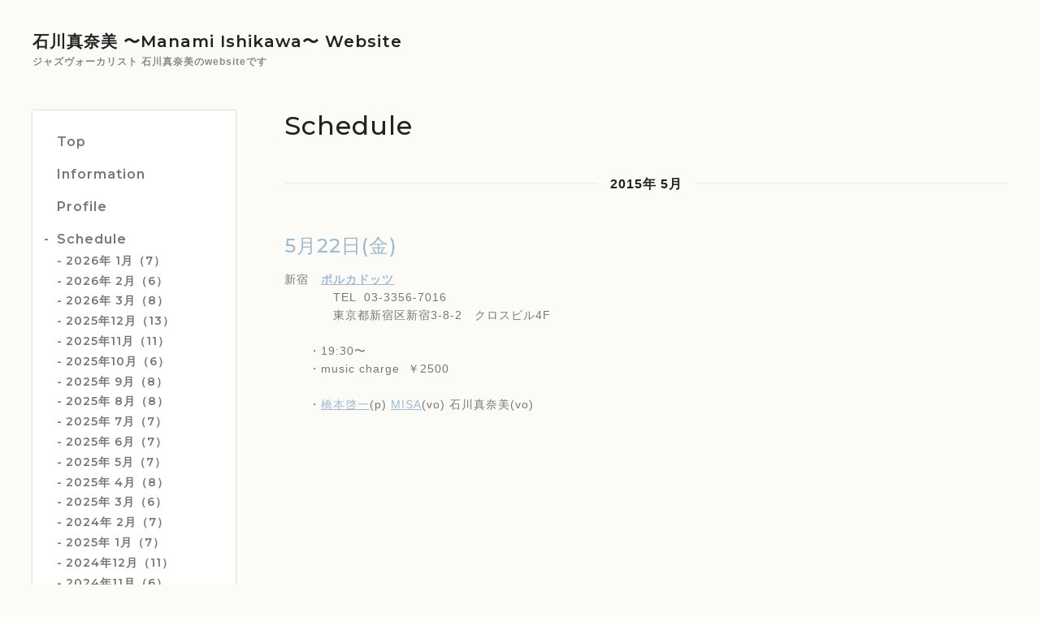

--- FILE ---
content_type: text/html; charset=utf-8
request_url: https://manami-voice.com/menu/330629
body_size: 7019
content:
<!DOCTYPE html>
<html lang="ja">

<head>
  <meta charset="utf-8">
  <!-- Silk: ver.201806270000 -->

  <title>5月22日(金) - 石川真奈美 〜Manami Ishikawa〜  Website</title>

  <meta name="viewport" content="width=device-width,initial-scale=1.0,minimum-scale=1.0">
  <meta name="description" content="新宿　ポルカドッツ　　　　TEL 03-3356-7016　　　　東京都新宿区新宿3-8-2　クロスビル4F　　・19:30〜　　　・music charge ￥2500　　・橋本啓一(p) MISA(vo)石川真...">
  <meta name="keywords" content="石川真奈美,Manami, Ishikawa, jazz,vocal,singer,ジャズ,ヴォーカル">

  <meta property="og:title" content="5月22日(金)">
  <meta property="og:image" content="">
  <meta property="og:site_name" content="石川真奈美 〜Manami Ishikawa〜  Website"> 
  <link rel="alternate" href="/feed.rss" type="application/rss+xml" title="石川真奈美 〜Manami Ishikawa〜  Website / RSS">
  <link rel="stylesheet" href="/js/theme_silk/swiper/swiper.min.css">
  <link rel="stylesheet" href="/js/theme_silk/colorbox/colorbox.css">
  <link rel="stylesheet" href="/style.css?462639-1533110087">
  <script src="/assets/jquery/jquery-3.3.1.min.js"></script>
</head>

<body id="menu">
  <div id="app" class="l-app">
    <header class="js-header l-header">
      <div class="c-container l-header__inner">
        <div class="l-header__brand">
          <div class="p-brand">
            <h1 class="p-brand__name">
              <a href="https://manami-voice.com">石川真奈美 〜Manami Ishikawa〜  Website</a>
            </h1>
            <div class="p-brand__description site_description">
              ジャズヴォーカリスト 石川真奈美のwebsiteです
            </div>
          </div>
        </div>
        <label for="l-drawer-state" class="l-header-button">
          <svg role="img" aria-hidden="true" class="c-icon l-header-button__icon">
            <use xlink:href="#navicon"></use>
          </svg>
          メニュー
        </label>

        <ul class="l-header-social">
          
          
          
        </ul>

      </div>
    </header>

    <input id="l-drawer-state" type="checkbox" class="c-overlay-checkbox l-drawer-state">
    <label for="l-drawer-state" aria-label="メニューを閉じる" class="c-overlay"></label>

    <nav class="l-drawer" role="navigation">
      <label for="l-drawer-state" class="l-drawer__close">
        <svg class="l-drawer__icon" role="img" aria-hidden="true">
          <use xlink:href="#cross"></use>
        </svg>
        メニューを閉じる
      </label>
      <div class="js-global-nav">
        <ul class="p-global-nav">
          
          <li class="navi_top">
            <a href="/" class="p-global-nav__item" >
              <span>Top</span>
            </a> 
          </li>
          
          <li class="navi_info">
            <a href="/info" class="p-global-nav__item" >
              <span>Information</span>
            </a> 
          </li>
          
          <li class="navi_free free_2046">
            <a href="/free/profile" class="p-global-nav__item" >
              <span>Profile</span>
            </a> 
          </li>
          
          <li class="navi_menu active">
            <a href="/menu" class="p-global-nav__item" >
              <span>Schedule</span>
            </a> <ul class="sub_navi">
<li><a href='/menu/c1292983'>2026年 1月（7）</a></li>
<li><a href='/menu/c1292984'>2026年 2月（6）</a></li>
<li><a href='/menu/c1292985'>2026年 3月（8）</a></li>
<li><a href='/menu/c1287882'>2025年12月（13）</a></li>
<li><a href='/menu/c1282669'>2025年11月（11）</a></li>
<li><a href='/menu/c1282668'>2025年10月（6）</a></li>
<li><a href='/menu/c1279463'>2025年 9月（8）</a></li>
<li><a href='/menu/c1275338'>2025年 8月（8）</a></li>
<li><a href='/menu/c1275337'>2025年 7月（7）</a></li>
<li><a href='/menu/c1271109'>2025年 6月（7）</a></li>
<li><a href='/menu/c1268930'>2025年 5月（7）</a></li>
<li><a href='/menu/c1264000'>2025年 4月（8）</a></li>
<li><a href='/menu/c1263999'>2025年 3月（6）</a></li>
<li><a href='/menu/c1260555'>2024年 2月（7）</a></li>
<li><a href='/menu/c1260554'>2025年 1月（7）</a></li>
<li><a href='/menu/c1250847'>2024年12月（11）</a></li>
<li><a href='/menu/c1249868'>2024年11月（6）</a></li>
<li><a href='/menu/c1245652'>2024年10月（8）</a></li>
<li><a href='/menu/c1241728'>2024年 9月（11）</a></li>
<li><a href='/menu/c1237813'>2024年 8月（5）</a></li>
<li><a href='/menu/c1230821'>2024年 7月（8）</a></li>
<li><a href='/menu/c1230820'>2024年 6月（6）</a></li>
<li><a href='/menu/c1226348'>2024年 5月（6）</a></li>
<li><a href='/menu/c1217829'>2024年 4月（8）</a></li>
<li><a href='/menu/c1213555'>2024年 3月（6）</a></li>
<li><a href='/menu/c1211241'>2024年 2月（5）</a></li>
<li><a href='/menu/c1211240'>2024年 1月（4）</a></li>
<li><a href='/menu/c1201637'>2023年12月（8）</a></li>
<li><a href='/menu/c1201636'>2023年11月（8）</a></li>
<li><a href='/menu/c1190244'>2023年10月（9）</a></li>
<li><a href='/menu/c1190243'>2023年 9月（7）</a></li>
<li><a href='/menu/c1179785'>2023年 8月（8）</a></li>
<li><a href='/menu/c1174856'>2023年 7月（10）</a></li>
<li><a href='/menu/c1168483'>2023年 6月（7）</a></li>
<li><a href='/menu/c1168476'>2023年 5月（5）</a></li>
<li><a href='/menu/c1157327'>2023年 4月（12）</a></li>
<li><a href='/menu/c1154148'>2023年 3月（7）</a></li>
<li><a href='/menu/c1154147'>2023年 2月（5）</a></li>
<li><a href='/menu/c1148616'>2023年 1月（7）</a></li>
<li><a href='/menu/c1137528'>2022年12月（6）</a></li>
<li><a href='/menu/c1128139'>2022年11月（9）</a></li>
<li><a href='/menu/c1128138'>2022年10月（5）</a></li>
<li><a href='/menu/c1120626'>2022年 9月（7）</a></li>
<li><a href='/menu/c1113086'>2022年 8月（8）</a></li>
<li><a href='/menu/c1104770'>2022年 7月（11）</a></li>
<li><a href='/menu/c1104769'>2022年 6月（8）</a></li>
<li><a href='/menu/c1099171'>2022年 5月（7）</a></li>
<li><a href='/menu/c1093939'>2022年 4月（9）</a></li>
<li><a href='/menu/c1087598'>2022年 3月（9）</a></li>
<li><a href='/menu/c1076359'>2022年 2月（10）</a></li>
<li><a href='/menu/c1076358'>2022年 1月（6）</a></li>
<li><a href='/menu/c1064402'>2021年12月（5）</a></li>
<li><a href='/menu/c1064401'>2021年11月（7）</a></li>
<li><a href='/menu/c1048895'>2021年10月（10）</a></li>
<li><a href='/menu/c1048894'>2021年 9月（7）</a></li>
<li><a href='/menu/c1030692'>2021年 8月（8）</a></li>
<li><a href='/menu/c1030691'>2021年 7月（10）</a></li>
<li><a href='/menu/c1030690'>2021年 6月（6）</a></li>
<li><a href='/menu/c1023940'>2021年 5月（9）</a></li>
<li><a href='/menu/c1010834'>2021年 4月（8）</a></li>
<li><a href='/menu/c1010833'>2021年 3月（8）</a></li>
<li><a href='/menu/c992950'>2021年 2月（7）</a></li>
<li><a href='/menu/c992949'>2021年 1月（10）</a></li>
<li><a href='/menu/c978894'>2020年12月（7）</a></li>
<li><a href='/menu/c978893'>2020年11月（6）</a></li>
<li><a href='/menu/c969682'>2020年10月（7）</a></li>
<li><a href='/menu/c963442'>2020年 9月（9）</a></li>
<li><a href='/menu/c935925'>2020年 8月（7）</a></li>
<li><a href='/menu/c935924'>2020年 7月（8）</a></li>
<li><a href='/menu/c935923'>2020年 6月（6）</a></li>
<li><a href='/menu/c920866'>2020年 5月（14）</a></li>
<li><a href='/menu/c911115'>2020年 4月（9）</a></li>
<li><a href='/menu/c911114'>2020年 3月（7）</a></li>
<li><a href='/menu/c688824'>2020年 2月（10）</a></li>
<li><a href='/menu/c688823'>2020年 1月（8）</a></li>
<li><a href='/menu/c667355'>2019年12月（9）</a></li>
<li><a href='/menu/c667354'>2019年11月（10）</a></li>
<li><a href='/menu/c660047'>2019年10月（9）</a></li>
<li><a href='/menu/c654038'>2019年 9月（8）</a></li>
<li><a href='/menu/c646750'>2019年 8月（11）</a></li>
<li><a href='/menu/c626759'>2019年 7月（13）</a></li>
<li><a href='/menu/c618112'>2019年 6月（11）</a></li>
<li><a href='/menu/c618111'>2019年 5月（14）</a></li>
<li><a href='/menu/c618011'>2019年 4月（11）</a></li>
<li><a href='/menu/c596908'>2019年 3月（14）</a></li>
<li><a href='/menu/c596907'>2019年 2月（10）</a></li>
<li><a href='/menu/c596906'>2019年 1月（11）</a></li>
<li><a href='/menu/c577655'>2018年12月（11）</a></li>
<li><a href='/menu/c577654'>2018年11月（9）</a></li>
<li><a href='/menu/c569340'>2018年10月（11）</a></li>
<li><a href='/menu/c555652'>2018年 9月（10）</a></li>
<li><a href='/menu/c544519'>2018年 8月（12）</a></li>
<li><a href='/menu/c544518'>2018年 7月（11）</a></li>
<li><a href='/menu/c534125'>2018年 6月（10）</a></li>
<li><a href='/menu/c534124'>2018年 5月（9）</a></li>
<li><a href='/menu/c519136'>2018年 4月（10）</a></li>
<li><a href='/menu/c505277'>2018年 3月（10）</a></li>
<li><a href='/menu/c502877'>2018年 2月（11）</a></li>
<li><a href='/menu/c502876'>2018年 1月（10）</a></li>
<li><a href='/menu/c491425'>2017年12月（11）</a></li>
<li><a href='/menu/c483473'>2017年11月（13）</a></li>
<li><a href='/menu/c476503'>2017年10月（8）</a></li>
<li><a href='/menu/c465643'>2017年 9月（12）</a></li>
<li><a href='/menu/c465642'>2017年 8月（12）</a></li>
<li><a href='/menu/c447300'>2017年 7月（10）</a></li>
<li><a href='/menu/c426440'>2017年 6月（13）</a></li>
<li><a href='/menu/c418524'>2017年 5月（11）</a></li>
<li><a href='/menu/c404630'>2017年 4月（12）</a></li>
<li><a href='/menu/c404629'>2017年 3月（12）</a></li>
<li><a href='/menu/c387762'>2017年 2月（12）</a></li>
<li><a href='/menu/c387761'>2017年 1月（9）</a></li>
<li><a href='/menu/c365760'>2016年12月（16）</a></li>
<li><a href='/menu/c365254'>2016年11月（13）</a></li>
<li><a href='/menu/c351591'>2016年10月（16）</a></li>
<li><a href='/menu/c343628'>2016年 9月（14）</a></li>
<li><a href='/menu/c343627'>2016年 8月（11）</a></li>
<li><a href='/menu/c330528'>2016年 7月（11）</a></li>
<li><a href='/menu/c322174'>2016年 6月（16）</a></li>
<li><a href='/menu/c322165'>2016年 5月（11）</a></li>
<li><a href='/menu/c310470'>2016年 4月（11）</a></li>
<li><a href='/menu/c306271'>2016年 3月（14）</a></li>
<li><a href='/menu/c302026'>2016年 2月（12）</a></li>
<li><a href='/menu/c302025'>2016年 1月（14）</a></li>
<li><a href='/menu/c289535'>2015年12月（14）</a></li>
<li><a href='/menu/c289534'>2015年11月（14）</a></li>
<li><a href='/menu/c289257'>2015年10月（14）</a></li>
<li><a href='/menu/c285176'>2015年 9月（16）</a></li>
<li><a href='/menu/c280133'>2015年 8月（14）</a></li>
<li><a href='/menu/c276071'>2015年 7月（14）</a></li>
<li><a href='/menu/c268248'>2015年 6月（14）</a></li>
<li><a href='/menu/c268247'>2015年 5月（13）</a></li>
<li><a href='/menu/c259541'>2015年 4月（9）</a></li>
<li><a href='/menu/c259540'>2015年 3月（13）</a></li>
<li><a href='/menu/c254093'>2015年 2月（14）</a></li>
<li><a href='/menu/c254092'>2015年 1月（8）</a></li>
<li><a href='/menu/c245548'>2014年12月（15）</a></li>
<li><a href='/menu/c245547'>2014年11月（13）</a></li>
<li><a href='/menu/c238383'>2014年10月（16）</a></li>
<li><a href='/menu/c235140'>2014年 9月（12）</a></li>
<li><a href='/menu/c230093'>2014年 8月（13）</a></li>
<li><a href='/menu/c212707'>2014年 7月（13）</a></li>
<li><a href='/menu/c212706'>2014年 6月（10）</a></li>
<li><a href='/menu/c207636'>2014年 5月（16）</a></li>
<li><a href='/menu/c203863'>2014年 4月（8）</a></li>
<li><a href='/menu/c203862'>2014年 3月（10）</a></li>
<li><a href='/menu/c195356'>2014年 2月（8）</a></li>
<li><a href='/menu/c195355'>2014年 1月（8）</a></li>
<li><a href='/menu/c184313'>2013年12月（12）</a></li>
<li><a href='/menu/c179571'>2013年11月（11）</a></li>
<li><a href='/menu/c175497'>2013年10月（9）</a></li>
<li><a href='/menu/c175495'>2013年 9月（9）</a></li>
<li><a href='/menu/c172258'>2013年 8月（4）</a></li>
<li><a href='/menu/c161813'>2013年 7月（8）</a></li>
<li><a href='/menu/c161812'>2013年 6月（5）</a></li>
<li><a href='/menu/c155458'>2013年 5月（9）</a></li>
<li><a href='/menu/c152297'>2013年 4月（8）</a></li>
<li><a href='/menu/c145656'>2013年 3月（8）</a></li>
<li><a href='/menu/c145654'>2013年 2月（6）</a></li>
<li><a href='/menu/c144874'>2013年 1月（3）</a></li>
<li><a href='/menu/c132499'>2012年12月（6）</a></li>
<li><a href='/menu/c132498'>2012年11月（8）</a></li>
<li><a href='/menu/c128500'>2012年10月（4）</a></li>
<li><a href='/menu/c124032'>2012年 9月（4）</a></li>
<li><a href='/menu/c117587'>2012年 8月（5）</a></li>
<li><a href='/menu/c117586'>2012年 7月（4）</a></li>
<li><a href='/menu/c105016'>2012年 6月（5）</a></li>
<li><a href='/menu/c102506'>2012年 5月（4）</a></li>
<li><a href='/menu/c102505'>2012年 4月（5）</a></li>
<li><a href='/menu/c90634'>2012年 3月（2）</a></li>
<li><a href='/menu/c90633'>2012年 2月（4）</a></li>
<li><a href='/menu/c90632'>2012年 1月（4）</a></li>
<li><a href='/menu/c83964'>2011年 12月（6）</a></li>
<li><a href='/menu/c83963'>2011年 11月（2）</a></li>
<li><a href='/menu/c80894'>2011年 10月（3）</a></li>
<li><a href='/menu/c74243'>2011年 9月（4）</a></li>
<li><a href='/menu/c71566'>2011年 8月（5）</a></li>
<li><a href='/menu/c67627'>2011年 7月（4）</a></li>
<li><a href='/menu/c63806'>2011年 6月（4）</a></li>
<li><a href='/menu/c60432'>2011年 5月（5）</a></li>
<li><a href='/menu/c56003'>2011年 4月（4）</a></li>
<li><a href='/menu/c52879'>2011年 3月（6）</a></li>
<li><a href='/menu/c47511'>2011年 2月（5）</a></li>
<li><a href='/menu/c47510'>2011年 1月（3）</a></li>
<li><a href='/menu/c1128141'>2010年（41）</a></li>
</ul>

          </li>
          
          <li class="navi_photo">
            <a href="/photo" class="p-global-nav__item" >
              <span>Discography</span>
            </a> 
          </li>
          
          <li class="navi_links links_48316">
            <a href="https://manami-voice.booth.pm" class="p-global-nav__item" target="_blank">
              <span>CD販売サイト</span>
            </a> 
          </li>
          
          <li class="navi_free free_418376">
            <a href="/free/link" class="p-global-nav__item" >
              <span>YouTube & Streaming</span>
            </a> 
          </li>
          
          <li class="navi_free free_113182">
            <a href="/free/lesson" class="p-global-nav__item" >
              <span>Lesson</span>
            </a> 
          </li>
          
          <li class="navi_contact">
            <a href="/contact" class="p-global-nav__item" >
              <span>Mail</span>
            </a> 
          </li>
          
          <li class="navi_links links_22424">
            <a href="https://www.facebook.com/manami.voice/" class="p-global-nav__item" target="_blank">
              <span>Blog</span>
            </a> 
          </li>
          
          <li class="navi_links links_2469">
            <a href="http://twitter.com/singing_manami" class="p-global-nav__item" target="_blank">
              <span>twitter</span>
            </a> 
          </li>
          
          <li class="navi_links links_6778">
            <a href="http://www.facebook.com/profile.php?id=100001679462892" class="p-global-nav__item" target="_blank">
              <span>Facebook</span>
            </a> 
          </li>
          
          <li class="navi_links links_926">
            <a href="https://www.facebook.com/ai.vocalunit/" class="p-global-nav__item" target="_blank">
              <span>vocal unit｢ａ・ｉ｣information</span>
            </a> 
          </li>
          
        </ul>
        <ul class="p-global-nav">
          <li class="shop_rss">
            <a href="/feed.rss" class="p-global-nav__item">
              <span>RSSフィード</span>
            </a>
          </li>
          <li class="p-global-nav__qr qr_area">
            <div>
              <label for="l-modal-state" aria-label="モバイルQRコードを表示する" class="p-global-nav__item" onclick="showModal(this)">
                <span>モバイルサイト</span>
              </label>
            </div>
            <div class="c-hidden-source">
              <div class="l-modal__body">
                <div class="l-modal__image">
                  <img src="//r.goope.jp/qr/manami"width="100" height="100" />
                </div>
                <div class="l-modal__content">
                  <h2>
                    石川真奈美 〜Manami Ishikawa〜  Website
                  </h2>
                  <p class="l-modal__text">
                    お使いのデバイスからQRコードを読み込んでください。
                  </p>
                </div>
                <label for="l-modal-state" class="l-modal__close-button">
                  <svg class="c-icon" role="img" aria-hidden="true">
                    <use xlink:href="#cross"></use>
                  </svg>
                </label>
              </div>
            </div>
          </li>
        </ul>
      </div>

    </nav>

    <header class="p-top-brand">
      <div class="p-brand">
        <h1 class="p-brand__name">
          <a href="https://manami-voice.com">石川真奈美 〜Manami Ishikawa〜  Website</a>
        </h1>
        <div class="p-brand__description site_description">
          ジャズヴォーカリスト 石川真奈美のwebsiteです
        </div>
      </div>
    </header>

    

    


    

    
    <div class="c-container c-container--flex">
      <div class="l-side">
        <nav class="js-side">
        </nav>
      </div>
      <main role="main" class="l-main">
        <section class="c-section">
          <h2 class="c-section__heading">
            Schedule
          </h2>
          
          <h3 class="c-section__category-heading">
            <span>
              2015年 5月
            </span>
          </h3>
          
          <section class="c-chapter">
            <h4 class="c-chapter__heading">
              <a href="/menu/330629">5月22日(金)</a>
            </h4>
            <div class="c-article c-article--type-thumb">
              <div class="c-article__image c-article__image--type-thumb">
                <img src="" alt="">
              </div>
              <div class="c-article__content c-article__content--type-thumb">
                <div class="p-menu">
                  <div class="p-menu__price">
                    
                    <span></span>
                  </div>
                  <div class="p-menu__body wysiwyg js-wysiwyg">
                    <p>新宿　<a title="ポルカドッツ" href="http://www.jazz-polkadots.com" target="_blank"><strong>ポルカドッツ</strong><br /></a>　　　　TEL &nbsp;03-3356-7016<br />　　　　東京都新宿区新宿3-8-2　クロスビル4F<br /><br />　　・19:30〜　&nbsp;<br />　　・music charge &nbsp;￥2500<br /><br />　　・<a title="橋本啓一" href="http://www.green.dti.ne.jp/hash/" target="_blank">橋本啓一</a>(p) <a href="http://blog.goo.ne.jp/chouchou99" target="_blank">MISA</a>(vo)&nbsp;石川真奈美(vo)<br /><br /></p>
                  </div>
                </div>
              </div>
            </div>
          </section>
          
          
          <div class="p-pager-wrapper js-pager-wrapper"></div>
        </section>
      </main>
    </div>
    

    

    

    

    

    

    

    <footer class="l-sub-footer">
      <div class="c-container js-append-contact">
      </div>
      <div class="c-container">
        <div id="navi_parts">
<div class="navi_parts_detail">
<a href="http://manami-voice.com/"><img src="//cdn.goope.jp/1670/111218234350n4v2.jpg" alt="" /></a>
</div>
</div>

      </div>
    </footer>

    <footer class="l-footer">
      <div class="c-container l-footer__inner">
        <div class="l-footer__pagetop">
          <a href="#top">
            <svg class="c-icon" role="img" aria-hidden="true">
              <use xlink:href="#angle-up"></use>
            </svg>
            page top
          </a>
        </div>
        <div class="counter_area">
          <dl class="p-counter">
            <div class="p-counter__unit">
              <dt class="p-counter__label">today</dt>
              <dd class="p-counter__value">
                2248
              </dd>
            </div>
            <div class="p-counter__unit">
              <dt class="p-counter__label">yesterday</dt>
              <dd class="p-counter__value">
                4449
              </dd>
            </div>
            <div class="p-counter__unit">
              <dt class="p-counter__label">total</dt>
              <dd class="p-counter__value">
                2828323
              </dd>
            </div>
          </dl>
        </div>

        <p class="copyright">
          &copy;2026
          <a href="https://manami-voice.com">manami ishikawa</a>. All Rights Reserved.
        </p>
        <p class="powered">
          Powered by
          <a href="https://goope.jp/">グーペ</a> /
          <a href="https://admin.goope.jp/">管理ページ</a>
        </p>
      </div>
    </footer>

    <input id="l-modal-state" type="checkbox" class="c-overlay-checkbox l-modal-state">
    <label for="l-modal-state" aria-label="モーダルを閉じる" class="c-overlay"></label>
    <div class="l-modal">
      <div class="l-modal__container js-modal__container">
        <label for="l-modal-state" class="l-modal__close-button">
          <svg class="c-icon" role="img" aria-hidden="true">
            <use xlink:href="#cross"></use>
          </svg>
        </label>
      </div>
    </div>

  </div>

  <script src="/js/theme_silk/headroom.min.js"></script>
  <script src="/js/theme_silk/colorbox/jquery.colorbox-min.js"></script>

  <svg xmlns="http://www.w3.org/2000/svg" style="display:none">
    <symbol id="angle-left" viewBox="0 0 1792 1792">
      <path d="M1203 544q0 13-10 23L800 960l393 393q10 10 10 23t-10 23l-50 50q-10 10-23 10t-23-10L631 983q-10-10-10-23t10-23l466-466q10-10 23-10t23 10l50 50q10 10 10 23z"
      />
    </symbol>
    <symbol id="angle-right" viewBox="0 0 1792 1792">
      <path d="M1171 960q0 13-10 23l-466 466q-10 10-23 10t-23-10l-50-50q-10-10-10-23t10-23l393-393-393-393q-10-10-10-23t10-23l50-50q10-10 23-10t23 10l466 466q10 10 10 23z"
      />
    </symbol>
    <symbol id="angle-up" viewBox="0 0 1792 1792">
      <path d="M1395 1184q0 13-10 23l-50 50q-10 10-23 10t-23-10L896 864l-393 393q-10 10-23 10t-23-10l-50-50q-10-10-10-23t10-23l466-466q10-10 23-10t23 10l466 466q10 10 10 23z"
      />
    </symbol>
    <symbol id="arrow-right" viewBox="0 0 8 8">
      <path d="M3.613 0L2.98.633l2.918 2.92H.012v.895h5.886L2.98 7.367 3.613 8l4-4z" fill-rule="nonzero" />
    </symbol>
    <symbol id="cross" viewBox="0 0 10 10">
      <path d="M10 1.026L8.974 0 5 3.974 1.026 0 0 1.026 3.974 5 0 8.974 1.026 10 5 6.026 8.974 10 10 8.974 6.026 5z" fill-rule="nonzero"
      />
    </symbol>
    <symbol id="facebook-square" viewBox="0 0 1792 1792">
      <path d="M1376 128q119 0 203.5 84.5T1664 416v960q0 119-84.5 203.5T1376 1664h-188v-595h199l30-232h-229V689q0-56 23.5-84t91.5-28l122-1V369q-63-9-178-9-136 0-217.5 80T948 666v171H748v232h200v595H416q-119 0-203.5-84.5T128 1376V416q0-119 84.5-203.5T416 128h960z"
      />
    </symbol>
    <symbol id="home" viewBox="0 0 640 640">
      <path d="M597.504 352H544v192c0 14.24-6.208 32-32 32H384V384H256v192H128c-25.792 0-32-17.76-32-32V352H42.496c-19.136 0-15.04-10.368-1.92-23.936L297.344 71.04c6.24-6.464 14.432-9.664 22.656-9.984 8.224.32 16.416 3.488 22.656 9.984l256.736 256.992c13.152 13.6 17.248 23.968-1.888 23.968z"
      />
    </symbol>
    <symbol id="instagram" viewBox="0 0 1792 1792">
      <path d="M1152 896q0-106-75-181t-181-75-181 75-75 181 75 181 181 75 181-75 75-181zm138 0q0 164-115 279t-279 115-279-115-115-279 115-279 279-115 279 115 115 279zm108-410q0 38-27 65t-65 27-65-27-27-65 27-65 65-27 65 27 27 65zM896 266q-7 0-76.5-.5t-105.5 0-96.5 3-103 10T443 297q-50 20-88 58t-58 88q-11 29-18.5 71.5t-10 103-3 96.5 0 105.5.5 76.5-.5 76.5 0 105.5 3 96.5 10 103T297 1349q20 50 58 88t88 58q29 11 71.5 18.5t103 10 96.5 3 105.5 0 76.5-.5 76.5.5 105.5 0 96.5-3 103-10 71.5-18.5q50-20 88-58t58-88q11-29 18.5-71.5t10-103 3-96.5 0-105.5-.5-76.5.5-76.5 0-105.5-3-96.5-10-103T1495 443q-20-50-58-88t-88-58q-29-11-71.5-18.5t-103-10-96.5-3-105.5 0-76.5.5zm768 630q0 229-5 317-10 208-124 322t-322 124q-88 5-317 5t-317-5q-208-10-322-124t-124-322q-5-88-5-317t5-317q10-208 124-322t322-124q88-5 317-5t317 5q208 10 322 124t124 322q5 88 5 317z"
      />
    </symbol>
    <symbol id="navicon" viewBox="0 0 1792 1792">
      <path d="M1664 1344v128q0 26-19 45t-45 19H192q-26 0-45-19t-19-45v-128q0-26 19-45t45-19h1408q26 0 45 19t19 45zm0-512v128q0 26-19 45t-45 19H192q-26 0-45-19t-19-45V832q0-26 19-45t45-19h1408q26 0 45 19t19 45zm0-512v128q0 26-19 45t-45 19H192q-26 0-45-19t-19-45V320q0-26 19-45t45-19h1408q26 0 45 19t19 45z"
      />
    </symbol>
    <symbol id="print" viewBox="0 0 768 768">
      <path d="M576 96v127.5H192V96h384zm31.5 288c18 0 33-13.5 33-31.5s-15-33-33-33-31.5 15-31.5 33 13.5 31.5 31.5 31.5zm-96 223.5v-159h-255v159h255zm96-351c52.5 0 96 43.5 96 96v192H576V672H192V544.5H64.5v-192c0-52.5 43.5-96 96-96h447z"
      />
    </symbol>
    <symbol id="sort" viewBox="0 0 24 24">
      <path d="M12 0l8 10H4l8-10zm8 14H4l8 10 8-10z" />
    </symbol>
    <symbol id="twitter" viewBox="0 0 1792 1792">
      <path d="M1684 408q-67 98-162 167 1 14 1 42 0 130-38 259.5T1369.5 1125 1185 1335.5t-258 146-323 54.5q-271 0-496-145 35 4 78 4 225 0 401-138-105-2-188-64.5T285 1033q33 5 61 5 43 0 85-11-112-23-185.5-111.5T172 710v-4q68 38 146 41-66-44-105-115t-39-154q0-88 44-163 121 149 294.5 238.5T884 653q-8-38-8-74 0-134 94.5-228.5T1199 256q140 0 236 102 109-21 205-78-37 115-142 178 93-10 186-50z"
      />
    </symbol>
  </svg>
  <div class="c-hidden-source">
    

    <ul>
      <li class="p-top-info-list__item js-today-schedule today_area">
        
        <span class="p-top-info-list__date">
          <span class="p-top-info-list__label js-top-info-list__label"></span>2026.01.17 Saturday
        </span>
        <a href="" class="p-top-info-list__link" data-schedule-title="">
           
        </a>
        
      </li>
    </ul>

    <div class="js-top-about__address">
      <h2 class="c-section__heading shop_name">
        manami ishikawa
      </h2>
      <div class="p-top-about__content">
        <p class="shop_tel">
          
        </p>
      </div>
    </div>
  </div>


  <script>
    function appendGlobalNav() {
      var navSource = document.querySelector('.js-global-nav');
      var sideNav = document.querySelector('.js-side');
      if (navSource != null && sideNav != null) {
        var navCopy = navSource.cloneNode(true);
        sideNav.appendChild(navCopy);
      }
    }

    function appendTodaySchedule() {
      var todayScheduleSource = document.querySelector('.js-today-schedule');
      var topInfoList = document.querySelector('.js-top-info-list');
      if (todayScheduleSource != null && todayScheduleSource.lastElementChild.dataset.scheduleTitle) {
        var label = document.querySelector('.navi_calendar').firstElementChild.textContent;
        document.querySelector('.js-top-info-list__label').textContent = label;
        if (topInfoList != null) {
          topInfoList.insertBefore(todayScheduleSource, topInfoList.firstChild);
        } else if (document.querySelector('.js-today-schedule-section') != null) {
          document.querySelector('.js-today-schedule-section').appendChild(todayScheduleSource);
        }
      }
    }

    function appendTopAbout() {
      var topAboutSource = document.querySelector('.js-top-about__address');
      var topAboutContent = document.querySelector('.js-about__body');
      if (topAboutSource != null && topAboutContent != null) {
        topAboutContent.appendChild(topAboutSource);
      }
    }

    function appendTopSocialWidget() {
      var socialWidgetSource = document.querySelector('#social_widgets');
      var topAboutBody = document.querySelector('.js-about__body');
      if (socialWidgetSource != null && topAboutBody != null) {
        topAboutBody.appendChild(socialWidgetSource);
      }
    }

    function appendPager() {
      var pagerSource = document.querySelector('.js-pager');
      var pagerWrapper = document.querySelector('.js-pager-wrapper');
      if (pagerSource != null && pagerWrapper != null) {
        pagerWrapper.appendChild(pagerSource);
      }
    }

    function wysiwygTableWrap() {
      var table = document.querySelectorAll('.js-wysiwyg table');
      for (var i = 0; i < table.length; i++) {
        table[i].outerHTML = '<div class="wysiwyg-table">' + table[i].outerHTML + '</div>';
      }
    }

    function headroomInit() {
      var headerElem = document.querySelector('.js-header');
      var headroom = new Headroom(headerElem, {
        'tolerance': 5,
        'classes': {
          'unpinned': 'l-header--hidden'
        }
      });
      headroom.init();
    }

    function colorBox() {
      $('.js-colorbox').colorbox({
        rel: function () {
          return $(this).attr('rel');
        },
        photo: true,
        maxWidth: '100%',
        maxHeight: '100%',
        transition: 'elastic',
        fixed: true
      });
    }

    appendGlobalNav();
    appendTodaySchedule();
    appendTopAbout();
    appendTopSocialWidget();
    appendPager();
    headroomInit();
    colorBox();
    wysiwygTableWrap();

    function showModal(button) {
      var modalSource = button.parentNode.nextElementSibling.firstElementChild;
      var modalCopy = modalSource.cloneNode(true);
      document.querySelector('.js-modal__container').textContent = null;
      document.querySelector('.js-modal__container').appendChild(modalCopy);
    }
  </script>

</body>

</html>
